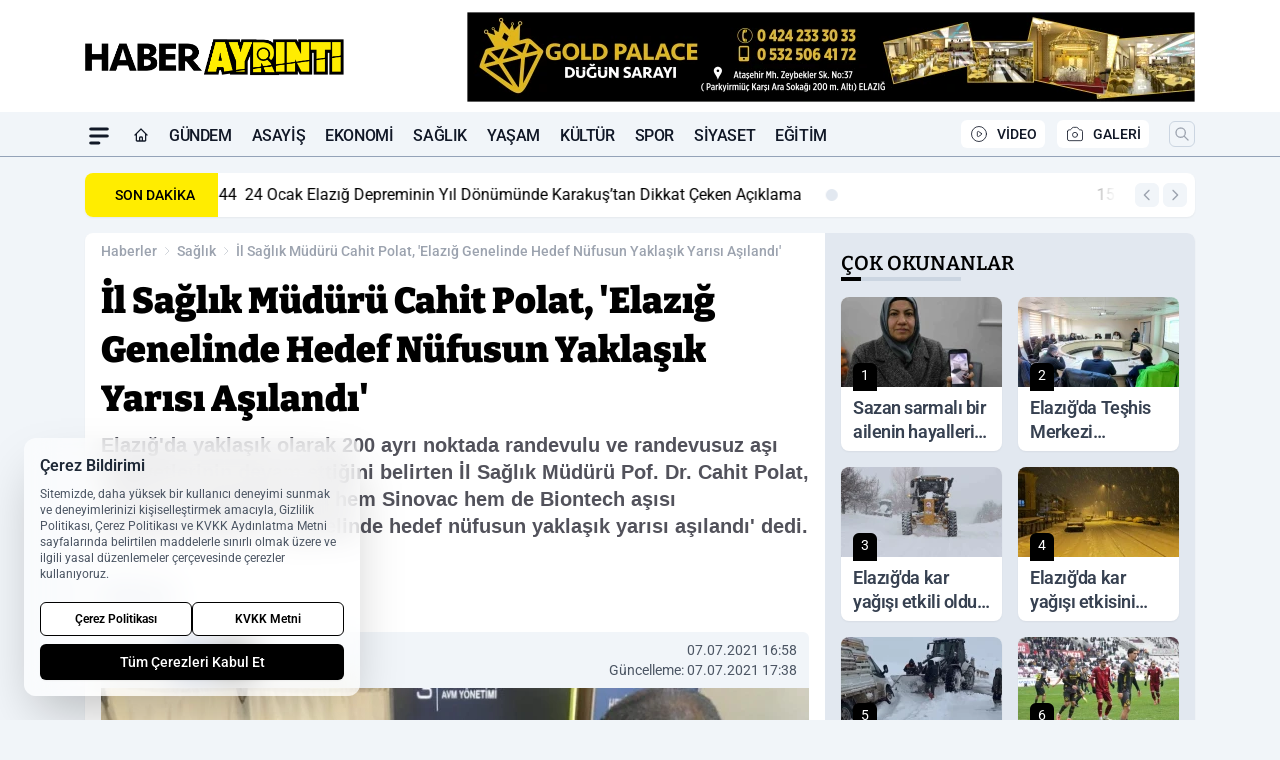

--- FILE ---
content_type: text/html; charset=utf-8
request_url: https://www.google.com/recaptcha/api2/aframe
body_size: 267
content:
<!DOCTYPE HTML><html><head><meta http-equiv="content-type" content="text/html; charset=UTF-8"></head><body><script nonce="FipyKtyg8SiwN1K7LuKGaA">/** Anti-fraud and anti-abuse applications only. See google.com/recaptcha */ try{var clients={'sodar':'https://pagead2.googlesyndication.com/pagead/sodar?'};window.addEventListener("message",function(a){try{if(a.source===window.parent){var b=JSON.parse(a.data);var c=clients[b['id']];if(c){var d=document.createElement('img');d.src=c+b['params']+'&rc='+(localStorage.getItem("rc::a")?sessionStorage.getItem("rc::b"):"");window.document.body.appendChild(d);sessionStorage.setItem("rc::e",parseInt(sessionStorage.getItem("rc::e")||0)+1);localStorage.setItem("rc::h",'1769266405890');}}}catch(b){}});window.parent.postMessage("_grecaptcha_ready", "*");}catch(b){}</script></body></html>